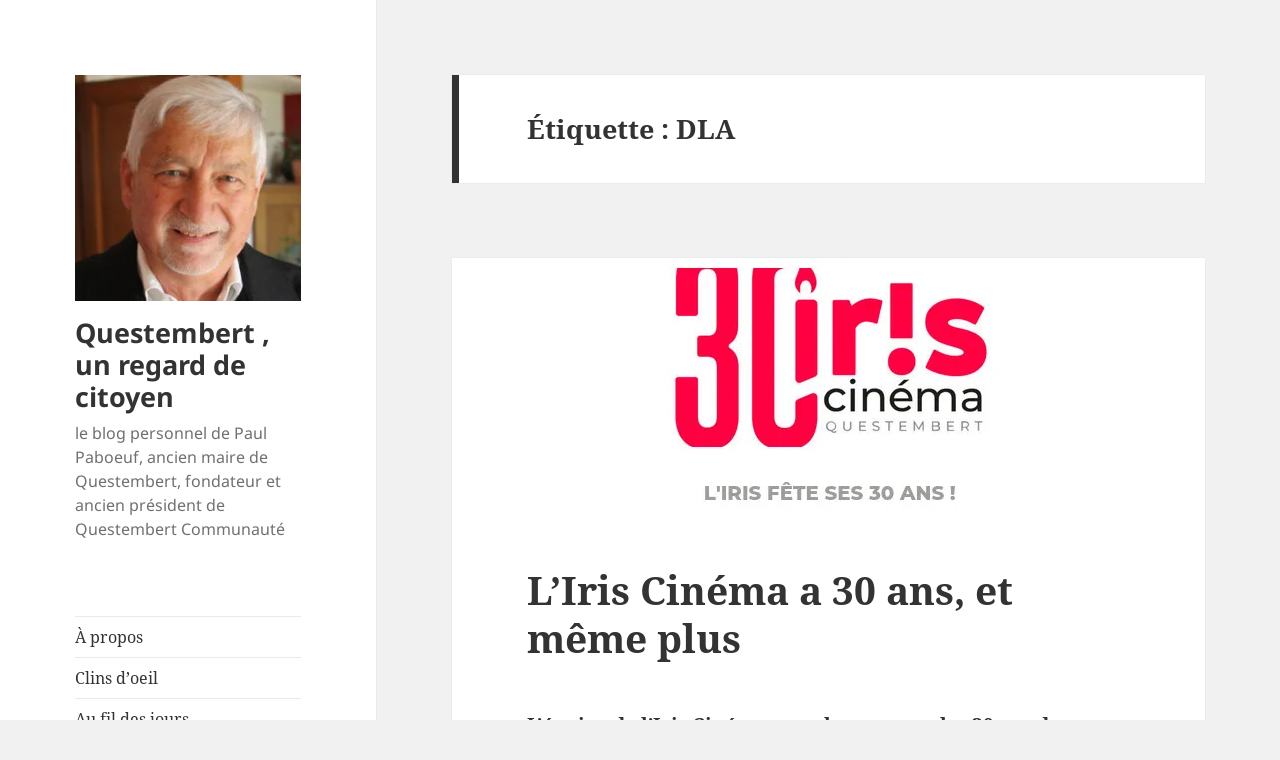

--- FILE ---
content_type: text/html; charset=UTF-8
request_url: https://questembert-regard-citoyen.fr/tag/dla/
body_size: 10994
content:
<!DOCTYPE html>
<html lang="fr-FR" class="no-js">
<head>
	<meta charset="UTF-8">
	<meta name="viewport" content="width=device-width, initial-scale=1.0">
	<link rel="profile" href="https://gmpg.org/xfn/11">
	<link rel="pingback" href="https://questembert-regard-citoyen.fr/xmlrpc.php">
	<script>(function(html){html.className = html.className.replace(/\bno-js\b/,'js')})(document.documentElement);</script>
<title>DLA &#8211; Questembert  , un regard de citoyen</title>
<meta name='robots' content='max-image-preview:large' />
<link rel='dns-prefetch' href='//stats.wp.com' />
<link rel='preconnect' href='//i0.wp.com' />
<link rel="alternate" type="application/rss+xml" title="Questembert  , un regard de citoyen &raquo; Flux" href="https://questembert-regard-citoyen.fr/feed/" />
<link rel="alternate" type="application/rss+xml" title="Questembert  , un regard de citoyen &raquo; Flux des commentaires" href="https://questembert-regard-citoyen.fr/comments/feed/" />
<link rel="alternate" type="text/calendar" title="Questembert  , un regard de citoyen &raquo; Flux iCal" href="https://questembert-regard-citoyen.fr/events/?ical=1" />
<link rel="alternate" type="application/rss+xml" title="Questembert  , un regard de citoyen &raquo; Flux de l’étiquette DLA" href="https://questembert-regard-citoyen.fr/tag/dla/feed/" />
<style id='wp-img-auto-sizes-contain-inline-css'>
img:is([sizes=auto i],[sizes^="auto," i]){contain-intrinsic-size:3000px 1500px}
/*# sourceURL=wp-img-auto-sizes-contain-inline-css */
</style>
<link rel='stylesheet' id='twentyfifteen-jetpack-css' href='https://questembert-regard-citoyen.fr/wp-content/plugins/jetpack/modules/theme-tools/compat/twentyfifteen.css?ver=15.4' media='all' />
<style id='wp-emoji-styles-inline-css'>

	img.wp-smiley, img.emoji {
		display: inline !important;
		border: none !important;
		box-shadow: none !important;
		height: 1em !important;
		width: 1em !important;
		margin: 0 0.07em !important;
		vertical-align: -0.1em !important;
		background: none !important;
		padding: 0 !important;
	}
/*# sourceURL=wp-emoji-styles-inline-css */
</style>
<link rel='stylesheet' id='wp-block-library-css' href='https://questembert-regard-citoyen.fr/wp-includes/css/dist/block-library/style.min.css?ver=6.9' media='all' />
<style id='wp-block-latest-posts-inline-css'>
.wp-block-latest-posts{box-sizing:border-box}.wp-block-latest-posts.alignleft{margin-right:2em}.wp-block-latest-posts.alignright{margin-left:2em}.wp-block-latest-posts.wp-block-latest-posts__list{list-style:none}.wp-block-latest-posts.wp-block-latest-posts__list li{clear:both;overflow-wrap:break-word}.wp-block-latest-posts.is-grid{display:flex;flex-wrap:wrap}.wp-block-latest-posts.is-grid li{margin:0 1.25em 1.25em 0;width:100%}@media (min-width:600px){.wp-block-latest-posts.columns-2 li{width:calc(50% - .625em)}.wp-block-latest-posts.columns-2 li:nth-child(2n){margin-right:0}.wp-block-latest-posts.columns-3 li{width:calc(33.33333% - .83333em)}.wp-block-latest-posts.columns-3 li:nth-child(3n){margin-right:0}.wp-block-latest-posts.columns-4 li{width:calc(25% - .9375em)}.wp-block-latest-posts.columns-4 li:nth-child(4n){margin-right:0}.wp-block-latest-posts.columns-5 li{width:calc(20% - 1em)}.wp-block-latest-posts.columns-5 li:nth-child(5n){margin-right:0}.wp-block-latest-posts.columns-6 li{width:calc(16.66667% - 1.04167em)}.wp-block-latest-posts.columns-6 li:nth-child(6n){margin-right:0}}:root :where(.wp-block-latest-posts.is-grid){padding:0}:root :where(.wp-block-latest-posts.wp-block-latest-posts__list){padding-left:0}.wp-block-latest-posts__post-author,.wp-block-latest-posts__post-date{display:block;font-size:.8125em}.wp-block-latest-posts__post-excerpt,.wp-block-latest-posts__post-full-content{margin-bottom:1em;margin-top:.5em}.wp-block-latest-posts__featured-image a{display:inline-block}.wp-block-latest-posts__featured-image img{height:auto;max-width:100%;width:auto}.wp-block-latest-posts__featured-image.alignleft{float:left;margin-right:1em}.wp-block-latest-posts__featured-image.alignright{float:right;margin-left:1em}.wp-block-latest-posts__featured-image.aligncenter{margin-bottom:1em;text-align:center}
/*# sourceURL=https://questembert-regard-citoyen.fr/wp-includes/blocks/latest-posts/style.min.css */
</style>
<style id='wp-block-paragraph-inline-css'>
.is-small-text{font-size:.875em}.is-regular-text{font-size:1em}.is-large-text{font-size:2.25em}.is-larger-text{font-size:3em}.has-drop-cap:not(:focus):first-letter{float:left;font-size:8.4em;font-style:normal;font-weight:100;line-height:.68;margin:.05em .1em 0 0;text-transform:uppercase}body.rtl .has-drop-cap:not(:focus):first-letter{float:none;margin-left:.1em}p.has-drop-cap.has-background{overflow:hidden}:root :where(p.has-background){padding:1.25em 2.375em}:where(p.has-text-color:not(.has-link-color)) a{color:inherit}p.has-text-align-left[style*="writing-mode:vertical-lr"],p.has-text-align-right[style*="writing-mode:vertical-rl"]{rotate:180deg}
/*# sourceURL=https://questembert-regard-citoyen.fr/wp-includes/blocks/paragraph/style.min.css */
</style>
<style id='global-styles-inline-css'>
:root{--wp--preset--aspect-ratio--square: 1;--wp--preset--aspect-ratio--4-3: 4/3;--wp--preset--aspect-ratio--3-4: 3/4;--wp--preset--aspect-ratio--3-2: 3/2;--wp--preset--aspect-ratio--2-3: 2/3;--wp--preset--aspect-ratio--16-9: 16/9;--wp--preset--aspect-ratio--9-16: 9/16;--wp--preset--color--black: #000000;--wp--preset--color--cyan-bluish-gray: #abb8c3;--wp--preset--color--white: #fff;--wp--preset--color--pale-pink: #f78da7;--wp--preset--color--vivid-red: #cf2e2e;--wp--preset--color--luminous-vivid-orange: #ff6900;--wp--preset--color--luminous-vivid-amber: #fcb900;--wp--preset--color--light-green-cyan: #7bdcb5;--wp--preset--color--vivid-green-cyan: #00d084;--wp--preset--color--pale-cyan-blue: #8ed1fc;--wp--preset--color--vivid-cyan-blue: #0693e3;--wp--preset--color--vivid-purple: #9b51e0;--wp--preset--color--dark-gray: #111;--wp--preset--color--light-gray: #f1f1f1;--wp--preset--color--yellow: #f4ca16;--wp--preset--color--dark-brown: #352712;--wp--preset--color--medium-pink: #e53b51;--wp--preset--color--light-pink: #ffe5d1;--wp--preset--color--dark-purple: #2e2256;--wp--preset--color--purple: #674970;--wp--preset--color--blue-gray: #22313f;--wp--preset--color--bright-blue: #55c3dc;--wp--preset--color--light-blue: #e9f2f9;--wp--preset--gradient--vivid-cyan-blue-to-vivid-purple: linear-gradient(135deg,rgb(6,147,227) 0%,rgb(155,81,224) 100%);--wp--preset--gradient--light-green-cyan-to-vivid-green-cyan: linear-gradient(135deg,rgb(122,220,180) 0%,rgb(0,208,130) 100%);--wp--preset--gradient--luminous-vivid-amber-to-luminous-vivid-orange: linear-gradient(135deg,rgb(252,185,0) 0%,rgb(255,105,0) 100%);--wp--preset--gradient--luminous-vivid-orange-to-vivid-red: linear-gradient(135deg,rgb(255,105,0) 0%,rgb(207,46,46) 100%);--wp--preset--gradient--very-light-gray-to-cyan-bluish-gray: linear-gradient(135deg,rgb(238,238,238) 0%,rgb(169,184,195) 100%);--wp--preset--gradient--cool-to-warm-spectrum: linear-gradient(135deg,rgb(74,234,220) 0%,rgb(151,120,209) 20%,rgb(207,42,186) 40%,rgb(238,44,130) 60%,rgb(251,105,98) 80%,rgb(254,248,76) 100%);--wp--preset--gradient--blush-light-purple: linear-gradient(135deg,rgb(255,206,236) 0%,rgb(152,150,240) 100%);--wp--preset--gradient--blush-bordeaux: linear-gradient(135deg,rgb(254,205,165) 0%,rgb(254,45,45) 50%,rgb(107,0,62) 100%);--wp--preset--gradient--luminous-dusk: linear-gradient(135deg,rgb(255,203,112) 0%,rgb(199,81,192) 50%,rgb(65,88,208) 100%);--wp--preset--gradient--pale-ocean: linear-gradient(135deg,rgb(255,245,203) 0%,rgb(182,227,212) 50%,rgb(51,167,181) 100%);--wp--preset--gradient--electric-grass: linear-gradient(135deg,rgb(202,248,128) 0%,rgb(113,206,126) 100%);--wp--preset--gradient--midnight: linear-gradient(135deg,rgb(2,3,129) 0%,rgb(40,116,252) 100%);--wp--preset--gradient--dark-gray-gradient-gradient: linear-gradient(90deg, rgba(17,17,17,1) 0%, rgba(42,42,42,1) 100%);--wp--preset--gradient--light-gray-gradient: linear-gradient(90deg, rgba(241,241,241,1) 0%, rgba(215,215,215,1) 100%);--wp--preset--gradient--white-gradient: linear-gradient(90deg, rgba(255,255,255,1) 0%, rgba(230,230,230,1) 100%);--wp--preset--gradient--yellow-gradient: linear-gradient(90deg, rgba(244,202,22,1) 0%, rgba(205,168,10,1) 100%);--wp--preset--gradient--dark-brown-gradient: linear-gradient(90deg, rgba(53,39,18,1) 0%, rgba(91,67,31,1) 100%);--wp--preset--gradient--medium-pink-gradient: linear-gradient(90deg, rgba(229,59,81,1) 0%, rgba(209,28,51,1) 100%);--wp--preset--gradient--light-pink-gradient: linear-gradient(90deg, rgba(255,229,209,1) 0%, rgba(255,200,158,1) 100%);--wp--preset--gradient--dark-purple-gradient: linear-gradient(90deg, rgba(46,34,86,1) 0%, rgba(66,48,123,1) 100%);--wp--preset--gradient--purple-gradient: linear-gradient(90deg, rgba(103,73,112,1) 0%, rgba(131,93,143,1) 100%);--wp--preset--gradient--blue-gray-gradient: linear-gradient(90deg, rgba(34,49,63,1) 0%, rgba(52,75,96,1) 100%);--wp--preset--gradient--bright-blue-gradient: linear-gradient(90deg, rgba(85,195,220,1) 0%, rgba(43,180,211,1) 100%);--wp--preset--gradient--light-blue-gradient: linear-gradient(90deg, rgba(233,242,249,1) 0%, rgba(193,218,238,1) 100%);--wp--preset--font-size--small: 13px;--wp--preset--font-size--medium: 20px;--wp--preset--font-size--large: 36px;--wp--preset--font-size--x-large: 42px;--wp--preset--spacing--20: 0.44rem;--wp--preset--spacing--30: 0.67rem;--wp--preset--spacing--40: 1rem;--wp--preset--spacing--50: 1.5rem;--wp--preset--spacing--60: 2.25rem;--wp--preset--spacing--70: 3.38rem;--wp--preset--spacing--80: 5.06rem;--wp--preset--shadow--natural: 6px 6px 9px rgba(0, 0, 0, 0.2);--wp--preset--shadow--deep: 12px 12px 50px rgba(0, 0, 0, 0.4);--wp--preset--shadow--sharp: 6px 6px 0px rgba(0, 0, 0, 0.2);--wp--preset--shadow--outlined: 6px 6px 0px -3px rgb(255, 255, 255), 6px 6px rgb(0, 0, 0);--wp--preset--shadow--crisp: 6px 6px 0px rgb(0, 0, 0);}:where(.is-layout-flex){gap: 0.5em;}:where(.is-layout-grid){gap: 0.5em;}body .is-layout-flex{display: flex;}.is-layout-flex{flex-wrap: wrap;align-items: center;}.is-layout-flex > :is(*, div){margin: 0;}body .is-layout-grid{display: grid;}.is-layout-grid > :is(*, div){margin: 0;}:where(.wp-block-columns.is-layout-flex){gap: 2em;}:where(.wp-block-columns.is-layout-grid){gap: 2em;}:where(.wp-block-post-template.is-layout-flex){gap: 1.25em;}:where(.wp-block-post-template.is-layout-grid){gap: 1.25em;}.has-black-color{color: var(--wp--preset--color--black) !important;}.has-cyan-bluish-gray-color{color: var(--wp--preset--color--cyan-bluish-gray) !important;}.has-white-color{color: var(--wp--preset--color--white) !important;}.has-pale-pink-color{color: var(--wp--preset--color--pale-pink) !important;}.has-vivid-red-color{color: var(--wp--preset--color--vivid-red) !important;}.has-luminous-vivid-orange-color{color: var(--wp--preset--color--luminous-vivid-orange) !important;}.has-luminous-vivid-amber-color{color: var(--wp--preset--color--luminous-vivid-amber) !important;}.has-light-green-cyan-color{color: var(--wp--preset--color--light-green-cyan) !important;}.has-vivid-green-cyan-color{color: var(--wp--preset--color--vivid-green-cyan) !important;}.has-pale-cyan-blue-color{color: var(--wp--preset--color--pale-cyan-blue) !important;}.has-vivid-cyan-blue-color{color: var(--wp--preset--color--vivid-cyan-blue) !important;}.has-vivid-purple-color{color: var(--wp--preset--color--vivid-purple) !important;}.has-black-background-color{background-color: var(--wp--preset--color--black) !important;}.has-cyan-bluish-gray-background-color{background-color: var(--wp--preset--color--cyan-bluish-gray) !important;}.has-white-background-color{background-color: var(--wp--preset--color--white) !important;}.has-pale-pink-background-color{background-color: var(--wp--preset--color--pale-pink) !important;}.has-vivid-red-background-color{background-color: var(--wp--preset--color--vivid-red) !important;}.has-luminous-vivid-orange-background-color{background-color: var(--wp--preset--color--luminous-vivid-orange) !important;}.has-luminous-vivid-amber-background-color{background-color: var(--wp--preset--color--luminous-vivid-amber) !important;}.has-light-green-cyan-background-color{background-color: var(--wp--preset--color--light-green-cyan) !important;}.has-vivid-green-cyan-background-color{background-color: var(--wp--preset--color--vivid-green-cyan) !important;}.has-pale-cyan-blue-background-color{background-color: var(--wp--preset--color--pale-cyan-blue) !important;}.has-vivid-cyan-blue-background-color{background-color: var(--wp--preset--color--vivid-cyan-blue) !important;}.has-vivid-purple-background-color{background-color: var(--wp--preset--color--vivid-purple) !important;}.has-black-border-color{border-color: var(--wp--preset--color--black) !important;}.has-cyan-bluish-gray-border-color{border-color: var(--wp--preset--color--cyan-bluish-gray) !important;}.has-white-border-color{border-color: var(--wp--preset--color--white) !important;}.has-pale-pink-border-color{border-color: var(--wp--preset--color--pale-pink) !important;}.has-vivid-red-border-color{border-color: var(--wp--preset--color--vivid-red) !important;}.has-luminous-vivid-orange-border-color{border-color: var(--wp--preset--color--luminous-vivid-orange) !important;}.has-luminous-vivid-amber-border-color{border-color: var(--wp--preset--color--luminous-vivid-amber) !important;}.has-light-green-cyan-border-color{border-color: var(--wp--preset--color--light-green-cyan) !important;}.has-vivid-green-cyan-border-color{border-color: var(--wp--preset--color--vivid-green-cyan) !important;}.has-pale-cyan-blue-border-color{border-color: var(--wp--preset--color--pale-cyan-blue) !important;}.has-vivid-cyan-blue-border-color{border-color: var(--wp--preset--color--vivid-cyan-blue) !important;}.has-vivid-purple-border-color{border-color: var(--wp--preset--color--vivid-purple) !important;}.has-vivid-cyan-blue-to-vivid-purple-gradient-background{background: var(--wp--preset--gradient--vivid-cyan-blue-to-vivid-purple) !important;}.has-light-green-cyan-to-vivid-green-cyan-gradient-background{background: var(--wp--preset--gradient--light-green-cyan-to-vivid-green-cyan) !important;}.has-luminous-vivid-amber-to-luminous-vivid-orange-gradient-background{background: var(--wp--preset--gradient--luminous-vivid-amber-to-luminous-vivid-orange) !important;}.has-luminous-vivid-orange-to-vivid-red-gradient-background{background: var(--wp--preset--gradient--luminous-vivid-orange-to-vivid-red) !important;}.has-very-light-gray-to-cyan-bluish-gray-gradient-background{background: var(--wp--preset--gradient--very-light-gray-to-cyan-bluish-gray) !important;}.has-cool-to-warm-spectrum-gradient-background{background: var(--wp--preset--gradient--cool-to-warm-spectrum) !important;}.has-blush-light-purple-gradient-background{background: var(--wp--preset--gradient--blush-light-purple) !important;}.has-blush-bordeaux-gradient-background{background: var(--wp--preset--gradient--blush-bordeaux) !important;}.has-luminous-dusk-gradient-background{background: var(--wp--preset--gradient--luminous-dusk) !important;}.has-pale-ocean-gradient-background{background: var(--wp--preset--gradient--pale-ocean) !important;}.has-electric-grass-gradient-background{background: var(--wp--preset--gradient--electric-grass) !important;}.has-midnight-gradient-background{background: var(--wp--preset--gradient--midnight) !important;}.has-small-font-size{font-size: var(--wp--preset--font-size--small) !important;}.has-medium-font-size{font-size: var(--wp--preset--font-size--medium) !important;}.has-large-font-size{font-size: var(--wp--preset--font-size--large) !important;}.has-x-large-font-size{font-size: var(--wp--preset--font-size--x-large) !important;}
/*# sourceURL=global-styles-inline-css */
</style>

<style id='classic-theme-styles-inline-css'>
/*! This file is auto-generated */
.wp-block-button__link{color:#fff;background-color:#32373c;border-radius:9999px;box-shadow:none;text-decoration:none;padding:calc(.667em + 2px) calc(1.333em + 2px);font-size:1.125em}.wp-block-file__button{background:#32373c;color:#fff;text-decoration:none}
/*# sourceURL=/wp-includes/css/classic-themes.min.css */
</style>
<link rel='stylesheet' id='uaf_client_css-css' href='https://questembert-regard-citoyen.fr/wp-content/uploads/useanyfont/uaf.css?ver=1767810194' media='all' />
<link rel='stylesheet' id='twentyfifteen-fonts-css' href='https://questembert-regard-citoyen.fr/wp-content/themes/twentyfifteen/assets/fonts/noto-sans-plus-noto-serif-plus-inconsolata.css?ver=20230328' media='all' />
<link rel='stylesheet' id='genericons-css' href='https://questembert-regard-citoyen.fr/wp-content/plugins/jetpack/_inc/genericons/genericons/genericons.css?ver=3.1' media='all' />
<link rel='stylesheet' id='twentyfifteen-style-css' href='https://questembert-regard-citoyen.fr/wp-content/themes/twentyfifteen/style.css?ver=20250415' media='all' />
<link rel='stylesheet' id='twentyfifteen-block-style-css' href='https://questembert-regard-citoyen.fr/wp-content/themes/twentyfifteen/css/blocks.css?ver=20240715' media='all' />
<link rel='stylesheet' id='wp_mailjet_form_builder_widget-widget-front-styles-css' href='https://questembert-regard-citoyen.fr/wp-content/plugins/mailjet-for-wordpress/src/widgetformbuilder/css/front-widget.css?ver=6.1.6' media='all' />
<script src="https://questembert-regard-citoyen.fr/wp-includes/js/jquery/jquery.min.js?ver=3.7.1" id="jquery-core-js"></script>
<script src="https://questembert-regard-citoyen.fr/wp-includes/js/jquery/jquery-migrate.min.js?ver=3.4.1" id="jquery-migrate-js"></script>
<script id="twentyfifteen-script-js-extra">
var screenReaderText = {"expand":"\u003Cspan class=\"screen-reader-text\"\u003Eouvrir le sous-menu\u003C/span\u003E","collapse":"\u003Cspan class=\"screen-reader-text\"\u003Efermer le sous-menu\u003C/span\u003E"};
//# sourceURL=twentyfifteen-script-js-extra
</script>
<script src="https://questembert-regard-citoyen.fr/wp-content/themes/twentyfifteen/js/functions.js?ver=20250303" id="twentyfifteen-script-js" defer data-wp-strategy="defer"></script>
<link rel="https://api.w.org/" href="https://questembert-regard-citoyen.fr/wp-json/" /><link rel="alternate" title="JSON" type="application/json" href="https://questembert-regard-citoyen.fr/wp-json/wp/v2/tags/883" /><link rel="EditURI" type="application/rsd+xml" title="RSD" href="https://questembert-regard-citoyen.fr/xmlrpc.php?rsd" />
<meta name="generator" content="WordPress 6.9" />
<script type="text/javascript">//<![CDATA[
  function external_links_in_new_windows_loop() {
    if (!document.links) {
      document.links = document.getElementsByTagName('a');
    }
    var change_link = false;
    var force = '';
    var ignore = '';

    for (var t=0; t<document.links.length; t++) {
      var all_links = document.links[t];
      change_link = false;
      
      if(document.links[t].hasAttribute('onClick') == false) {
        // forced if the address starts with http (or also https), but does not link to the current domain
        if(all_links.href.search(/^http/) != -1 && all_links.href.search('questembert-regard-citoyen.fr') == -1 && all_links.href.search(/^#/) == -1) {
          // console.log('Changed ' + all_links.href);
          change_link = true;
        }
          
        if(force != '' && all_links.href.search(force) != -1) {
          // forced
          // console.log('force ' + all_links.href);
          change_link = true;
        }
        
        if(ignore != '' && all_links.href.search(ignore) != -1) {
          // console.log('ignore ' + all_links.href);
          // ignored
          change_link = false;
        }

        if(change_link == true) {
          // console.log('Changed ' + all_links.href);
          document.links[t].setAttribute('onClick', 'javascript:window.open(\'' + all_links.href.replace(/'/g, '') + '\', \'_blank\', \'noopener\'); return false;');
          document.links[t].removeAttribute('target');
        }
      }
    }
  }
  
  // Load
  function external_links_in_new_windows_load(func)
  {  
    var oldonload = window.onload;
    if (typeof window.onload != 'function'){
      window.onload = func;
    } else {
      window.onload = function(){
        oldonload();
        func();
      }
    }
  }

  external_links_in_new_windows_load(external_links_in_new_windows_loop);
  //]]></script>

<meta name="tec-api-version" content="v1"><meta name="tec-api-origin" content="https://questembert-regard-citoyen.fr"><link rel="alternate" href="https://questembert-regard-citoyen.fr/wp-json/tribe/events/v1/events/?tags=dla" />	<style>img#wpstats{display:none}</style>
		<style>.recentcomments a{display:inline !important;padding:0 !important;margin:0 !important;}</style>
<!-- Jetpack Open Graph Tags -->
<meta property="og:type" content="website" />
<meta property="og:title" content="DLA &#8211; Questembert  , un regard de citoyen" />
<meta property="og:url" content="https://questembert-regard-citoyen.fr/tag/dla/" />
<meta property="og:site_name" content="Questembert  , un regard de citoyen" />
<meta property="og:image" content="https://i0.wp.com/questembert-regard-citoyen.fr/wp-content/uploads/2019/11/cropped-PPab-par-SB-600.jpg?fit=248%2C248&#038;ssl=1" />
<meta property="og:image:width" content="248" />
<meta property="og:image:height" content="248" />
<meta property="og:image:alt" content="" />
<meta property="og:locale" content="fr_FR" />

<!-- End Jetpack Open Graph Tags -->
<link rel="icon" href="https://i0.wp.com/questembert-regard-citoyen.fr/wp-content/uploads/2019/11/cropped-cropped-PPab-par-SB-600.jpg?fit=32%2C32&#038;ssl=1" sizes="32x32" />
<link rel="icon" href="https://i0.wp.com/questembert-regard-citoyen.fr/wp-content/uploads/2019/11/cropped-cropped-PPab-par-SB-600.jpg?fit=192%2C192&#038;ssl=1" sizes="192x192" />
<link rel="apple-touch-icon" href="https://i0.wp.com/questembert-regard-citoyen.fr/wp-content/uploads/2019/11/cropped-cropped-PPab-par-SB-600.jpg?fit=180%2C180&#038;ssl=1" />
<meta name="msapplication-TileImage" content="https://i0.wp.com/questembert-regard-citoyen.fr/wp-content/uploads/2019/11/cropped-cropped-PPab-par-SB-600.jpg?fit=270%2C270&#038;ssl=1" />
</head>

<body class="archive tag tag-dla tag-883 wp-custom-logo wp-embed-responsive wp-theme-twentyfifteen tribe-no-js">
<div id="page" class="hfeed site">
	<a class="skip-link screen-reader-text" href="#content">
		Aller au contenu	</a>

	<div id="sidebar" class="sidebar">
		<header id="masthead" class="site-header">
			<div class="site-branding">
				<a href="https://questembert-regard-citoyen.fr/" class="custom-logo-link" rel="home"><img width="248" height="248" src="https://i0.wp.com/questembert-regard-citoyen.fr/wp-content/uploads/2019/11/cropped-PPab-par-SB-600.jpg?fit=248%2C248&amp;ssl=1" class="custom-logo" alt="Questembert  , un regard de citoyen" decoding="async" fetchpriority="high" srcset="https://i0.wp.com/questembert-regard-citoyen.fr/wp-content/uploads/2019/11/cropped-PPab-par-SB-600.jpg?w=248&amp;ssl=1 248w, https://i0.wp.com/questembert-regard-citoyen.fr/wp-content/uploads/2019/11/cropped-PPab-par-SB-600.jpg?resize=150%2C150&amp;ssl=1 150w" sizes="(max-width: 248px) 100vw, 248px" /></a>						<p class="site-title"><a href="https://questembert-regard-citoyen.fr/" rel="home" >Questembert  , un regard de citoyen</a></p>
												<p class="site-description">le blog personnel de Paul Paboeuf, ancien maire de Questembert, fondateur et ancien président de Questembert Communauté</p>
										<button class="secondary-toggle">Menu et widgets</button>
			</div><!-- .site-branding -->
		</header><!-- .site-header -->

			<div id="secondary" class="secondary">

					<nav id="site-navigation" class="main-navigation">
				<div class="menu-principal-container"><ul id="menu-principal" class="nav-menu"><li id="menu-item-2043" class="menu-item menu-item-type-post_type menu-item-object-post menu-item-2043"><a href="https://questembert-regard-citoyen.fr/enim-tortor-at-auctor-urna-nunc/">À propos</a></li>
<li id="menu-item-124" class="menu-item menu-item-type-taxonomy menu-item-object-category menu-item-124"><a href="https://questembert-regard-citoyen.fr/category/clins-doeil/">Clins d&rsquo;oeil</a></li>
<li id="menu-item-127" class="menu-item menu-item-type-taxonomy menu-item-object-category menu-item-127"><a href="https://questembert-regard-citoyen.fr/category/au-fil-des-jours/">Au fil des jours</a></li>
<li id="menu-item-3906" class="menu-item menu-item-type-post_type menu-item-object-page menu-item-3906"><a href="https://questembert-regard-citoyen.fr/humeurs/">Humeurs</a></li>
<li id="menu-item-1932" class="menu-item menu-item-type-taxonomy menu-item-object-category menu-item-1932"><a href="https://questembert-regard-citoyen.fr/category/regard-distancie/">Regard distancié</a></li>
<li id="menu-item-131" class="menu-item menu-item-type-post_type menu-item-object-page menu-item-131"><a href="https://questembert-regard-citoyen.fr/a-propos/">Mentions légales</a></li>
</ul></div>			</nav><!-- .main-navigation -->
		
					<nav id="social-navigation" class="social-navigation">
				<div class="menu-resoc-container"><ul id="menu-resoc" class="menu"><li id="menu-item-75" class="menu-item menu-item-type-custom menu-item-object-custom menu-item-75"><a href="https://www.facebook.com/paul.paboeuf"><span class="screen-reader-text">Facebook</span></a></li>
<li id="menu-item-121" class="menu-item menu-item-type-custom menu-item-object-custom menu-item-121"><a href="https://twitter.com/PaulPaboeuf"><span class="screen-reader-text">Twitter</span></a></li>
</ul></div>			</nav><!-- .social-navigation -->
		
					<div id="widget-area" class="widget-area" role="complementary">
				<aside id="block-3" class="widget widget_block widget_recent_entries"><ul class="wp-block-latest-posts__list has-dates wp-block-latest-posts"><li><div class="wp-block-latest-posts__featured-image alignleft"><img decoding="async" width="150" height="150" src="https://i0.wp.com/questembert-regard-citoyen.fr/wp-content/uploads/2026/01/ETCLD_long_COUL_LOGOavecaccent.png?resize=150%2C150&amp;ssl=1" class="attachment-thumbnail size-thumbnail wp-post-image" alt="" style="max-width:80px;max-height:50px;" srcset="https://i0.wp.com/questembert-regard-citoyen.fr/wp-content/uploads/2026/01/ETCLD_long_COUL_LOGOavecaccent.png?resize=150%2C150&amp;ssl=1 150w, https://i0.wp.com/questembert-regard-citoyen.fr/wp-content/uploads/2026/01/ETCLD_long_COUL_LOGOavecaccent.png?zoom=2&amp;resize=150%2C150&amp;ssl=1 300w, https://i0.wp.com/questembert-regard-citoyen.fr/wp-content/uploads/2026/01/ETCLD_long_COUL_LOGOavecaccent.png?zoom=3&amp;resize=150%2C150&amp;ssl=1 450w" sizes="(max-width: 150px) 100vw, 150px" /></div><a class="wp-block-latest-posts__post-title" href="https://questembert-regard-citoyen.fr/tzcld/">TZCLD ?</a><time datetime="2026-01-22T10:53:35+01:00" class="wp-block-latest-posts__post-date">22 janvier 2026</time></li>
<li><div class="wp-block-latest-posts__featured-image alignleft"><img decoding="async" width="150" height="150" src="https://i0.wp.com/questembert-regard-citoyen.fr/wp-content/uploads/2026/01/budget-finances.jpg?resize=150%2C150&amp;ssl=1" class="attachment-thumbnail size-thumbnail wp-post-image" alt="" style="max-width:80px;max-height:50px;" srcset="https://i0.wp.com/questembert-regard-citoyen.fr/wp-content/uploads/2026/01/budget-finances.jpg?resize=150%2C150&amp;ssl=1 150w, https://i0.wp.com/questembert-regard-citoyen.fr/wp-content/uploads/2026/01/budget-finances.jpg?zoom=2&amp;resize=150%2C150&amp;ssl=1 300w, https://i0.wp.com/questembert-regard-citoyen.fr/wp-content/uploads/2026/01/budget-finances.jpg?zoom=3&amp;resize=150%2C150&amp;ssl=1 450w" sizes="(max-width: 150px) 100vw, 150px" /></div><a class="wp-block-latest-posts__post-title" href="https://questembert-regard-citoyen.fr/un-point-sur-les-finances-communales/">Un point sur les finances communales</a><time datetime="2026-01-12T21:36:20+01:00" class="wp-block-latest-posts__post-date">12 janvier 2026</time></li>
<li><div class="wp-block-latest-posts__featured-image alignleft"><img decoding="async" width="150" height="150" src="https://i0.wp.com/questembert-regard-citoyen.fr/wp-content/uploads/2026/01/Depots-sauvages-bandeau.png?resize=150%2C150&amp;ssl=1" class="attachment-thumbnail size-thumbnail wp-post-image" alt="" style="max-width:80px;max-height:50px;" srcset="https://i0.wp.com/questembert-regard-citoyen.fr/wp-content/uploads/2026/01/Depots-sauvages-bandeau.png?resize=150%2C150&amp;ssl=1 150w, https://i0.wp.com/questembert-regard-citoyen.fr/wp-content/uploads/2026/01/Depots-sauvages-bandeau.png?zoom=2&amp;resize=150%2C150&amp;ssl=1 300w, https://i0.wp.com/questembert-regard-citoyen.fr/wp-content/uploads/2026/01/Depots-sauvages-bandeau.png?zoom=3&amp;resize=150%2C150&amp;ssl=1 450w" sizes="(max-width: 150px) 100vw, 150px" /></div><a class="wp-block-latest-posts__post-title" href="https://questembert-regard-citoyen.fr/la-saison-des-etrennes/">La saison des étrennes</a><time datetime="2026-01-11T17:23:12+01:00" class="wp-block-latest-posts__post-date">11 janvier 2026</time></li>
<li><div class="wp-block-latest-posts__featured-image alignleft"><img decoding="async" width="150" height="150" src="https://i0.wp.com/questembert-regard-citoyen.fr/wp-content/uploads/2026/01/Nounours-2025-recadre.png?resize=150%2C150&amp;ssl=1" class="attachment-thumbnail size-thumbnail wp-post-image" alt="" style="max-width:80px;max-height:50px;" srcset="https://i0.wp.com/questembert-regard-citoyen.fr/wp-content/uploads/2026/01/Nounours-2025-recadre.png?resize=150%2C150&amp;ssl=1 150w, https://i0.wp.com/questembert-regard-citoyen.fr/wp-content/uploads/2026/01/Nounours-2025-recadre.png?zoom=2&amp;resize=150%2C150&amp;ssl=1 300w" sizes="(max-width: 150px) 100vw, 150px" /></div><a class="wp-block-latest-posts__post-title" href="https://questembert-regard-citoyen.fr/les-municipaux-bonne-annee/">Les municipaux, bonne année</a><time datetime="2026-01-06T16:49:41+01:00" class="wp-block-latest-posts__post-date">6 janvier 2026</time></li>
<li><div class="wp-block-latest-posts__featured-image alignleft"><img decoding="async" width="150" height="150" src="https://i0.wp.com/questembert-regard-citoyen.fr/wp-content/uploads/2020/12/celebration_fire_fireworks_greeting_congratulations_greeting_cards_light_new_years_day-1202824.jpgd_.jpeg?resize=150%2C150&amp;ssl=1" class="attachment-thumbnail size-thumbnail wp-post-image" alt="" style="max-width:80px;max-height:50px;" srcset="https://i0.wp.com/questembert-regard-citoyen.fr/wp-content/uploads/2020/12/celebration_fire_fireworks_greeting_congratulations_greeting_cards_light_new_years_day-1202824.jpgd_.jpeg?resize=150%2C150&amp;ssl=1 150w, https://i0.wp.com/questembert-regard-citoyen.fr/wp-content/uploads/2020/12/celebration_fire_fireworks_greeting_congratulations_greeting_cards_light_new_years_day-1202824.jpgd_.jpeg?zoom=2&amp;resize=150%2C150&amp;ssl=1 300w, https://i0.wp.com/questembert-regard-citoyen.fr/wp-content/uploads/2020/12/celebration_fire_fireworks_greeting_congratulations_greeting_cards_light_new_years_day-1202824.jpgd_.jpeg?zoom=3&amp;resize=150%2C150&amp;ssl=1 450w" sizes="(max-width: 150px) 100vw, 150px" /></div><a class="wp-block-latest-posts__post-title" href="https://questembert-regard-citoyen.fr/bonne-annee-2026/">Bonne année 2026</a><time datetime="2026-01-01T16:55:15+01:00" class="wp-block-latest-posts__post-date">1 janvier 2026</time></li>
<li><div class="wp-block-latest-posts__featured-image alignleft"><img decoding="async" width="150" height="150" src="https://i0.wp.com/questembert-regard-citoyen.fr/wp-content/uploads/2024/11/Neige-fondue-qui-tombe.jpg?resize=150%2C150&amp;ssl=1" class="attachment-thumbnail size-thumbnail wp-post-image" alt="" style="max-width:80px;max-height:50px;" srcset="https://i0.wp.com/questembert-regard-citoyen.fr/wp-content/uploads/2024/11/Neige-fondue-qui-tombe.jpg?resize=150%2C150&amp;ssl=1 150w, https://i0.wp.com/questembert-regard-citoyen.fr/wp-content/uploads/2024/11/Neige-fondue-qui-tombe.jpg?zoom=2&amp;resize=150%2C150&amp;ssl=1 300w, https://i0.wp.com/questembert-regard-citoyen.fr/wp-content/uploads/2024/11/Neige-fondue-qui-tombe.jpg?zoom=3&amp;resize=150%2C150&amp;ssl=1 450w" sizes="(max-width: 150px) 100vw, 150px" /></div><a class="wp-block-latest-posts__post-title" href="https://questembert-regard-citoyen.fr/an-ccxxxiv-nivose-agenda-subjectif/">An CCXXXIV, Nivôse, agenda subjectif</a><time datetime="2025-12-20T08:34:25+01:00" class="wp-block-latest-posts__post-date">20 décembre 2025</time></li>
<li><div class="wp-block-latest-posts__featured-image alignleft"><img decoding="async" width="150" height="150" src="https://i0.wp.com/questembert-regard-citoyen.fr/wp-content/uploads/2023/05/De-leau-qui-coule.jpg?resize=150%2C150&amp;ssl=1" class="attachment-thumbnail size-thumbnail wp-post-image" alt="" style="max-width:80px;max-height:50px;" srcset="https://i0.wp.com/questembert-regard-citoyen.fr/wp-content/uploads/2023/05/De-leau-qui-coule.jpg?resize=150%2C150&amp;ssl=1 150w, https://i0.wp.com/questembert-regard-citoyen.fr/wp-content/uploads/2023/05/De-leau-qui-coule.jpg?zoom=2&amp;resize=150%2C150&amp;ssl=1 300w, https://i0.wp.com/questembert-regard-citoyen.fr/wp-content/uploads/2023/05/De-leau-qui-coule.jpg?zoom=3&amp;resize=150%2C150&amp;ssl=1 450w" sizes="(max-width: 150px) 100vw, 150px" /></div><a class="wp-block-latest-posts__post-title" href="https://questembert-regard-citoyen.fr/zones-humides-zones-inondables-histoires-deaux-13/">Zones humides, zones inondables (Histoires d&rsquo;eaux 13)</a><time datetime="2025-12-09T15:31:52+01:00" class="wp-block-latest-posts__post-date">9 décembre 2025</time></li>
</ul></aside><aside id="recent-comments-4" class="widget widget_recent_comments"><h2 class="widget-title">Commentaires récents</h2><nav aria-label="Commentaires récents"><ul id="recentcomments"><li class="recentcomments"><span class="comment-author-link">Tarz Kurun</span> dans <a href="https://questembert-regard-citoyen.fr/zones-humides-zones-inondables-histoires-deaux-13/#comment-7448">Zones humides, zones inondables (Histoires d&rsquo;eaux 13)</a></li><li class="recentcomments"><span class="comment-author-link"><a href="https://questembert-regard-citoyen.fr/zones-humides-zones-inondables-histoires-deaux-13/" class="url" rel="ugc">Zones humides, zones inondables (Histoires d&rsquo;eaux 13) &#8211; Questembert , un regard de citoyen</a></span> dans <a href="https://questembert-regard-citoyen.fr/je-veux-pas-le-savoir/#comment-7447">Je veux pas le savoir</a></li><li class="recentcomments"><span class="comment-author-link"><a href="https://questembert-regard-citoyen.fr/des-elus-responsables/" class="url" rel="ugc">Des élus responsables? &#8211; Questembert , un regard de citoyen</a></span> dans <a href="https://questembert-regard-citoyen.fr/nos-enfants-mangent-bien-a-la-cantine/#comment-7318">Nos enfants mangent bien à la cantine !</a></li><li class="recentcomments"><span class="comment-author-link">Paul Paboeuf</span> dans <a href="https://questembert-regard-citoyen.fr/si-on-parlait-de-commerces/#comment-7282">Si on parlait de commerces ?</a></li><li class="recentcomments"><span class="comment-author-link">Paul Paboeuf</span> dans <a href="https://questembert-regard-citoyen.fr/nos-enfants-mangent-bien-a-la-cantine/#comment-7281">Nos enfants mangent bien à la cantine !</a></li></ul></nav></aside><aside id="search-2" class="widget widget_search"><form role="search" method="get" class="search-form" action="https://questembert-regard-citoyen.fr/">
				<label>
					<span class="screen-reader-text">Rechercher :</span>
					<input type="search" class="search-field" placeholder="Rechercher…" value="" name="s" />
				</label>
				<input type="submit" class="search-submit screen-reader-text" value="Rechercher" />
			</form></aside>			</div><!-- .widget-area -->
		
	</div><!-- .secondary -->

	</div><!-- .sidebar -->

	<div id="content" class="site-content">

	<section id="primary" class="content-area">
		<main id="main" class="site-main">

		
			<header class="page-header">
				<h1 class="page-title">Étiquette : <span>DLA</span></h1>			</header><!-- .page-header -->

			
<article id="post-2430" class="post-2430 post type-post status-publish format-standard has-post-thumbnail hentry category-au-fil-des-jours tag-30-ans tag-association tag-avant-premiere tag-benevoles tag-cine-senior tag-cinecole tag-dla tag-images-de-questembert tag-iris-cinema tag-l-627 tag-la-guerre-sans-nom tag-sorite-nationale tag-tavernier">
	
	<a class="post-thumbnail" href="https://questembert-regard-citoyen.fr/liris-cinema-a-30-ans-et-meme-plus/" aria-hidden="true">
		<img width="348" height="252" src="https://i0.wp.com/questembert-regard-citoyen.fr/wp-content/uploads/2022/09/Iris-30-ans.jpg?resize=348%2C252&amp;ssl=1" class="attachment-post-thumbnail size-post-thumbnail wp-post-image" alt="L&rsquo;Iris Cinéma a 30 ans, et même plus" decoding="async" srcset="https://i0.wp.com/questembert-regard-citoyen.fr/wp-content/uploads/2022/09/Iris-30-ans.jpg?w=348&amp;ssl=1 348w, https://i0.wp.com/questembert-regard-citoyen.fr/wp-content/uploads/2022/09/Iris-30-ans.jpg?resize=300%2C217&amp;ssl=1 300w" sizes="(max-width: 348px) 100vw, 348px" />	</a>

		
	<header class="entry-header">
		<h2 class="entry-title"><a href="https://questembert-regard-citoyen.fr/liris-cinema-a-30-ans-et-meme-plus/" rel="bookmark">L&rsquo;Iris Cinéma a 30 ans, et même plus</a></h2>	</header><!-- .entry-header -->

	<div class="entry-content">
		
<p><strong>L’équipe de l’Iris Cinéma a voulu marquer les 30 ans de l’association qui avait pris la relève de l’ancien cinéma paroissial en 1992. L’occasion de faire une rétrospective de ces trente années d’action pour la culture cinématographique et aussi pour l’offre de loisirs pour tous, d’initier une nouvelle dynamique autour du cinéma, et bien sûr de mettre un coup de projecteur sur ce qu’est l’Iris cinéma aujourd’hui.</strong></p>



<p><strong>Un programme de fête</strong></p>



<p>Pour marquer cet anniversaire, vous pourrez faire votre choix dans un programme qui s’ouvre dès samedi matin. </p>



 <a href="https://questembert-regard-citoyen.fr/liris-cinema-a-30-ans-et-meme-plus/#more-2430" class="more-link">Continuer la lecture de <span class="screen-reader-text">L&rsquo;Iris Cinéma a 30 ans, et même plus</span></a>	</div><!-- .entry-content -->

	
	<footer class="entry-footer">
		<span class="posted-on"><span class="screen-reader-text">Publié le </span><a href="https://questembert-regard-citoyen.fr/liris-cinema-a-30-ans-et-meme-plus/" rel="bookmark"><time class="entry-date published updated" datetime="2022-09-29T16:59:27+02:00">29 septembre 2022</time></a></span><span class="cat-links"><span class="screen-reader-text">Catégories </span><a href="https://questembert-regard-citoyen.fr/category/au-fil-des-jours/" rel="category tag">Au fil des jours</a></span><span class="tags-links"><span class="screen-reader-text">Mots-clés </span><a href="https://questembert-regard-citoyen.fr/tag/30-ans/" rel="tag">30 ans</a>, <a href="https://questembert-regard-citoyen.fr/tag/association/" rel="tag">association</a>, <a href="https://questembert-regard-citoyen.fr/tag/avant-premiere/" rel="tag">avant-première</a>, <a href="https://questembert-regard-citoyen.fr/tag/benevoles/" rel="tag">bénévoles</a>, <a href="https://questembert-regard-citoyen.fr/tag/cine-senior/" rel="tag">ciné senior</a>, <a href="https://questembert-regard-citoyen.fr/tag/cinecole/" rel="tag">cinécole</a>, <a href="https://questembert-regard-citoyen.fr/tag/dla/" rel="tag">DLA</a>, <a href="https://questembert-regard-citoyen.fr/tag/images-de-questembert/" rel="tag">images de Questembert</a>, <a href="https://questembert-regard-citoyen.fr/tag/iris-cinema/" rel="tag">iris cinéma</a>, <a href="https://questembert-regard-citoyen.fr/tag/l-627/" rel="tag">L.627</a>, <a href="https://questembert-regard-citoyen.fr/tag/la-guerre-sans-nom/" rel="tag">La Guerre sans nom</a>, <a href="https://questembert-regard-citoyen.fr/tag/sorite-nationale/" rel="tag">sorite nationale</a>, <a href="https://questembert-regard-citoyen.fr/tag/tavernier/" rel="tag">Tavernier</a></span><span class="comments-link"><a href="https://questembert-regard-citoyen.fr/liris-cinema-a-30-ans-et-meme-plus/#comments">Un commentaire <span class="screen-reader-text"> sur L&rsquo;Iris Cinéma a 30 ans, et même plus</span></a></span>			</footer><!-- .entry-footer -->

</article><!-- #post-2430 -->

		</main><!-- .site-main -->
	</section><!-- .content-area -->


	</div><!-- .site-content -->

	<footer id="colophon" class="site-footer">
		<div class="site-info">
									<a href="https://wordpress.org/" class="imprint">
				Fièrement propulsé par WordPress			</a>
		</div><!-- .site-info -->
	</footer><!-- .site-footer -->

</div><!-- .site -->

<script type="speculationrules">
{"prefetch":[{"source":"document","where":{"and":[{"href_matches":"/*"},{"not":{"href_matches":["/wp-*.php","/wp-admin/*","/wp-content/uploads/*","/wp-content/*","/wp-content/plugins/*","/wp-content/themes/twentyfifteen/*","/*\\?(.+)"]}},{"not":{"selector_matches":"a[rel~=\"nofollow\"]"}},{"not":{"selector_matches":".no-prefetch, .no-prefetch a"}}]},"eagerness":"conservative"}]}
</script>
		<script>
		( function ( body ) {
			'use strict';
			body.className = body.className.replace( /\btribe-no-js\b/, 'tribe-js' );
		} )( document.body );
		</script>
		<script> /* <![CDATA[ */var tribe_l10n_datatables = {"aria":{"sort_ascending":": activate to sort column ascending","sort_descending":": activate to sort column descending"},"length_menu":"Show _MENU_ entries","empty_table":"No data available in table","info":"Showing _START_ to _END_ of _TOTAL_ entries","info_empty":"Showing 0 to 0 of 0 entries","info_filtered":"(filtered from _MAX_ total entries)","zero_records":"No matching records found","search":"Search:","all_selected_text":"All items on this page were selected. ","select_all_link":"Select all pages","clear_selection":"Clear Selection.","pagination":{"all":"All","next":"Next","previous":"Previous"},"select":{"rows":{"0":"","_":": Selected %d rows","1":": Selected 1 row"}},"datepicker":{"dayNames":["dimanche","lundi","mardi","mercredi","jeudi","vendredi","samedi"],"dayNamesShort":["dim","lun","mar","mer","jeu","ven","sam"],"dayNamesMin":["D","L","M","M","J","V","S"],"monthNames":["janvier","f\u00e9vrier","mars","avril","mai","juin","juillet","ao\u00fbt","septembre","octobre","novembre","d\u00e9cembre"],"monthNamesShort":["janvier","f\u00e9vrier","mars","avril","mai","juin","juillet","ao\u00fbt","septembre","octobre","novembre","d\u00e9cembre"],"monthNamesMin":["Jan","F\u00e9v","Mar","Avr","Mai","Juin","Juil","Ao\u00fbt","Sep","Oct","Nov","D\u00e9c"],"nextText":"Next","prevText":"Prev","currentText":"Today","closeText":"Done","today":"Today","clear":"Clear"}};/* ]]> */ </script><script src="https://questembert-regard-citoyen.fr/wp-content/plugins/the-events-calendar/common/build/js/user-agent.js?ver=da75d0bdea6dde3898df" id="tec-user-agent-js"></script>
<script id="wp_mailjet_form_builder_widget-front-script-js-extra">
var mjWidget = {"ajax_url":"https://questembert-regard-citoyen.fr/wp-admin/admin-ajax.php"};
//# sourceURL=wp_mailjet_form_builder_widget-front-script-js-extra
</script>
<script src="https://questembert-regard-citoyen.fr/wp-content/plugins/mailjet-for-wordpress/src/widgetformbuilder/js/front-widget.js?ver=6.9" id="wp_mailjet_form_builder_widget-front-script-js"></script>
<script id="jetpack-stats-js-before">
_stq = window._stq || [];
_stq.push([ "view", {"v":"ext","blog":"169125521","post":"0","tz":"1","srv":"questembert-regard-citoyen.fr","arch_tag":"dla","arch_results":"1","j":"1:15.4"} ]);
_stq.push([ "clickTrackerInit", "169125521", "0" ]);
//# sourceURL=jetpack-stats-js-before
</script>
<script src="https://stats.wp.com/e-202604.js" id="jetpack-stats-js" defer data-wp-strategy="defer"></script>
<script id="wp-emoji-settings" type="application/json">
{"baseUrl":"https://s.w.org/images/core/emoji/17.0.2/72x72/","ext":".png","svgUrl":"https://s.w.org/images/core/emoji/17.0.2/svg/","svgExt":".svg","source":{"concatemoji":"https://questembert-regard-citoyen.fr/wp-includes/js/wp-emoji-release.min.js?ver=6.9"}}
</script>
<script type="module">
/*! This file is auto-generated */
const a=JSON.parse(document.getElementById("wp-emoji-settings").textContent),o=(window._wpemojiSettings=a,"wpEmojiSettingsSupports"),s=["flag","emoji"];function i(e){try{var t={supportTests:e,timestamp:(new Date).valueOf()};sessionStorage.setItem(o,JSON.stringify(t))}catch(e){}}function c(e,t,n){e.clearRect(0,0,e.canvas.width,e.canvas.height),e.fillText(t,0,0);t=new Uint32Array(e.getImageData(0,0,e.canvas.width,e.canvas.height).data);e.clearRect(0,0,e.canvas.width,e.canvas.height),e.fillText(n,0,0);const a=new Uint32Array(e.getImageData(0,0,e.canvas.width,e.canvas.height).data);return t.every((e,t)=>e===a[t])}function p(e,t){e.clearRect(0,0,e.canvas.width,e.canvas.height),e.fillText(t,0,0);var n=e.getImageData(16,16,1,1);for(let e=0;e<n.data.length;e++)if(0!==n.data[e])return!1;return!0}function u(e,t,n,a){switch(t){case"flag":return n(e,"\ud83c\udff3\ufe0f\u200d\u26a7\ufe0f","\ud83c\udff3\ufe0f\u200b\u26a7\ufe0f")?!1:!n(e,"\ud83c\udde8\ud83c\uddf6","\ud83c\udde8\u200b\ud83c\uddf6")&&!n(e,"\ud83c\udff4\udb40\udc67\udb40\udc62\udb40\udc65\udb40\udc6e\udb40\udc67\udb40\udc7f","\ud83c\udff4\u200b\udb40\udc67\u200b\udb40\udc62\u200b\udb40\udc65\u200b\udb40\udc6e\u200b\udb40\udc67\u200b\udb40\udc7f");case"emoji":return!a(e,"\ud83e\u1fac8")}return!1}function f(e,t,n,a){let r;const o=(r="undefined"!=typeof WorkerGlobalScope&&self instanceof WorkerGlobalScope?new OffscreenCanvas(300,150):document.createElement("canvas")).getContext("2d",{willReadFrequently:!0}),s=(o.textBaseline="top",o.font="600 32px Arial",{});return e.forEach(e=>{s[e]=t(o,e,n,a)}),s}function r(e){var t=document.createElement("script");t.src=e,t.defer=!0,document.head.appendChild(t)}a.supports={everything:!0,everythingExceptFlag:!0},new Promise(t=>{let n=function(){try{var e=JSON.parse(sessionStorage.getItem(o));if("object"==typeof e&&"number"==typeof e.timestamp&&(new Date).valueOf()<e.timestamp+604800&&"object"==typeof e.supportTests)return e.supportTests}catch(e){}return null}();if(!n){if("undefined"!=typeof Worker&&"undefined"!=typeof OffscreenCanvas&&"undefined"!=typeof URL&&URL.createObjectURL&&"undefined"!=typeof Blob)try{var e="postMessage("+f.toString()+"("+[JSON.stringify(s),u.toString(),c.toString(),p.toString()].join(",")+"));",a=new Blob([e],{type:"text/javascript"});const r=new Worker(URL.createObjectURL(a),{name:"wpTestEmojiSupports"});return void(r.onmessage=e=>{i(n=e.data),r.terminate(),t(n)})}catch(e){}i(n=f(s,u,c,p))}t(n)}).then(e=>{for(const n in e)a.supports[n]=e[n],a.supports.everything=a.supports.everything&&a.supports[n],"flag"!==n&&(a.supports.everythingExceptFlag=a.supports.everythingExceptFlag&&a.supports[n]);var t;a.supports.everythingExceptFlag=a.supports.everythingExceptFlag&&!a.supports.flag,a.supports.everything||((t=a.source||{}).concatemoji?r(t.concatemoji):t.wpemoji&&t.twemoji&&(r(t.twemoji),r(t.wpemoji)))});
//# sourceURL=https://questembert-regard-citoyen.fr/wp-includes/js/wp-emoji-loader.min.js
</script>

</body>
</html>
